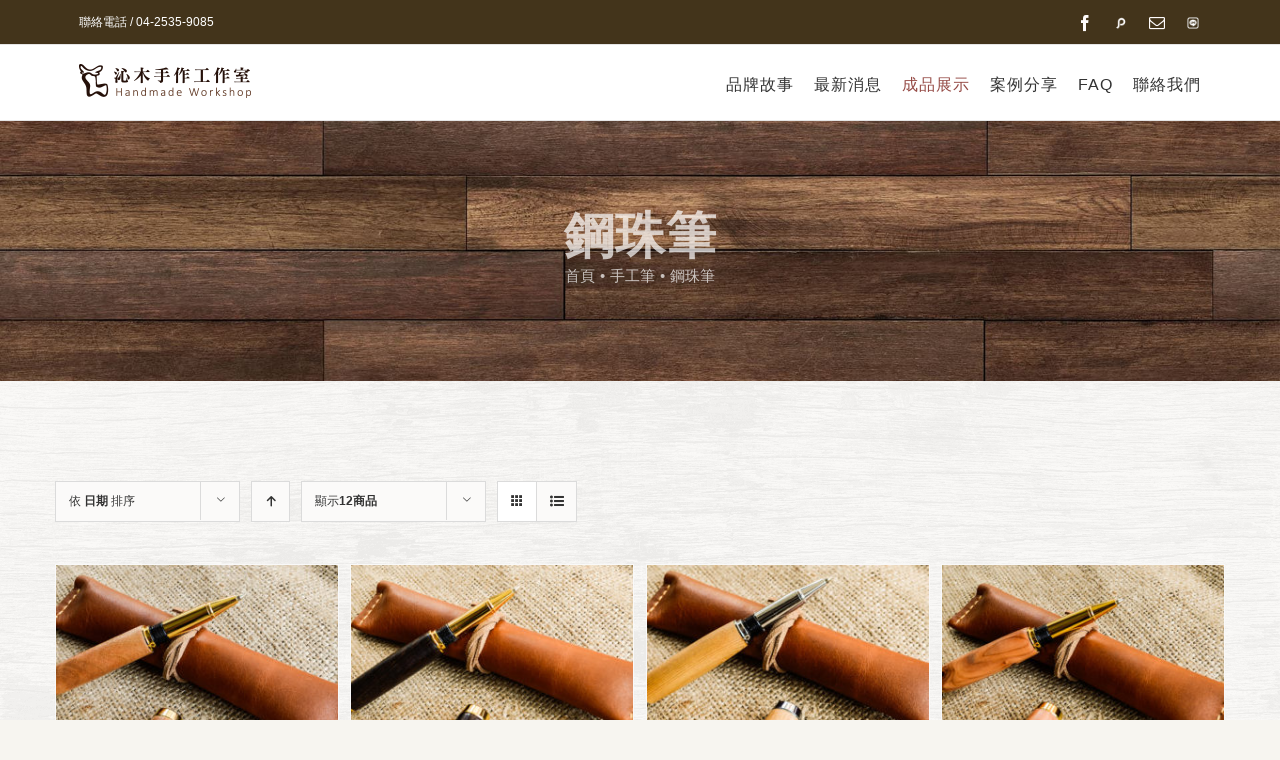

--- FILE ---
content_type: text/html; charset=UTF-8
request_url: https://www.chingwood.com/product-category/c/c2/?product_count=12&product_orderby=date&product_order=desc
body_size: 11791
content:
<!DOCTYPE html>
<html class="" lang="zh-CN" prefix="og: http://ogp.me/ns# fb: http://ogp.me/ns/fb#">
<head>
	<meta http-equiv="X-UA-Compatible" content="IE=edge" />
	<meta http-equiv="Content-Type" content="text/html; charset=utf-8"/>
	<meta name="viewport" content="width=device-width, initial-scale=1" />
	<title>鋼珠筆 | 沁木手作</title>

<!-- All in One SEO Pack 2.6.1 by Michael Torbert of Semper Fi Web Design[308,331] -->
<link rel="canonical" href="https://www.chingwood.com/product-category/c/c2/" />
<!-- /all in one seo pack -->
<link rel='dns-prefetch' href='//s.w.org' />
<link rel="alternate" type="application/rss+xml" title="沁木手作 &raquo; 供稿" href="https://www.chingwood.com/feed/" />
					<link rel="shortcut icon" href="https://www.chingwood.com/wp-content/uploads/2018/03/favicom_16.png" type="image/x-icon" />
		
					<!-- For iPhone -->
			<link rel="apple-touch-icon" href="https://www.chingwood.com/wp-content/uploads/2018/03/favicom_57.png">
		
					<!-- For iPhone Retina display -->
			<link rel="apple-touch-icon" sizes="114x114" href="https://www.chingwood.com/wp-content/uploads/2018/03/favicom_114.png">
		
					<!-- For iPad -->
			<link rel="apple-touch-icon" sizes="72x72" href="https://www.chingwood.com/wp-content/uploads/2018/03/favicom_72.png">
		
					<!-- For iPad Retina display -->
			<link rel="apple-touch-icon" sizes="144x144" href="https://www.chingwood.com/wp-content/uploads/2018/03/favicom_144.png">
				<link rel="alternate" type="application/rss+xml" title="沁木手作 &raquo; 鋼珠筆 分類 RSS" href="https://www.chingwood.com/product-category/c/c2/feed/" />
<style type="text/css">
img.wp-smiley,
img.emoji {
	display: inline !important;
	border: none !important;
	box-shadow: none !important;
	height: 1em !important;
	width: 1em !important;
	margin: 0 .07em !important;
	vertical-align: -0.1em !important;
	background: none !important;
	padding: 0 !important;
}
</style>
<link rel='stylesheet' id='formidable-css'  href='https://www.chingwood.com/wp-content/plugins/formidable/css/formidableforms.css' type='text/css' media='all' />
<link rel='stylesheet' id='layerslider-css'  href='https://www.chingwood.com/wp-content/plugins/LayerSlider/static/layerslider/css/layerslider.css?ver=6.7.6' type='text/css' media='all' />
<link rel='stylesheet' id='contact-form-7-css'  href='https://www.chingwood.com/wp-content/plugins/contact-form-7/includes/css/styles.css?ver=5.0.2' type='text/css' media='all' />
<link rel='stylesheet' id='rs-plugin-settings-css'  href='https://www.chingwood.com/wp-content/plugins/revslider/public/assets/css/settings.css?ver=5.4.7.4' type='text/css' media='all' />
<style id='rs-plugin-settings-inline-css' type='text/css'>
#rs-demo-id {}
</style>
<link rel='stylesheet' id='wonderplugin-carousel-engine-css-css'  href='https://www.chingwood.com/wp-content/plugins/wonderplugin-carousel/engine/wonderplugincarouselengine.css' type='text/css' media='all' />
<style id='woocommerce-inline-inline-css' type='text/css'>
.woocommerce form .form-row .required { visibility: visible; }
</style>
<link rel='stylesheet' id='avada-parent-stylesheet-css'  href='https://www.chingwood.com/wp-content/themes/Avada/style.css?ver=b2cccdd2303aac982efab2840019e66a' type='text/css' media='all' />
<link rel='stylesheet' id='avada-stylesheet-css'  href='https://www.chingwood.com/wp-content/themes/Avada/assets/css/style.min.css?ver=5.5.2' type='text/css' media='all' />
<!--[if lte IE 9]>
<link rel='stylesheet' id='avada-IE-fontawesome-css'  href='https://www.chingwood.com/wp-content/themes/Avada/includes/lib/assets/fonts/fontawesome/font-awesome.min.css?ver=5.5.2' type='text/css' media='all' />
<![endif]-->
<!--[if IE]>
<link rel='stylesheet' id='avada-IE-css'  href='https://www.chingwood.com/wp-content/themes/Avada/assets/css/ie.min.css?ver=5.5.2' type='text/css' media='all' />
<![endif]-->
<link rel='stylesheet' id='fusion-dynamic-css-css'  href='https://www.chingwood.com/wp-content/uploads/fusion-styles/fusion-28-archive.min.css?timestamp=1769036561&#038;ver=b2cccdd2303aac982efab2840019e66a' type='text/css' media='all' />
<script type='text/javascript'>
/* <![CDATA[ */
var LS_Meta = {"v":"6.7.6"};
/* ]]> */
</script>
<script type='text/javascript' src='https://www.chingwood.com/wp-content/plugins/LayerSlider/static/layerslider/js/greensock.js?ver=1.19.0'></script>
<script type='text/javascript' src='https://www.chingwood.com/wp-includes/js/jquery/jquery.js?ver=1.12.4'></script>
<script type='text/javascript' src='https://www.chingwood.com/wp-includes/js/jquery/jquery-migrate.min.js?ver=1.4.1'></script>
<script type='text/javascript' src='https://www.chingwood.com/wp-content/plugins/LayerSlider/static/layerslider/js/layerslider.kreaturamedia.jquery.js?ver=6.7.6'></script>
<script type='text/javascript' src='https://www.chingwood.com/wp-content/plugins/LayerSlider/static/layerslider/js/layerslider.transitions.js?ver=6.7.6'></script>
<script type='text/javascript' src='https://www.chingwood.com/wp-content/plugins/revslider/public/assets/js/jquery.themepunch.tools.min.js?ver=5.4.7.4'></script>
<script type='text/javascript' src='https://www.chingwood.com/wp-content/plugins/revslider/public/assets/js/jquery.themepunch.revolution.min.js?ver=5.4.7.4'></script>
<script type='text/javascript' src='https://www.chingwood.com/wp-content/plugins/wonderplugin-carousel/engine/wonderplugincarouselskins.js?ver=12.3C'></script>
<script type='text/javascript' src='https://www.chingwood.com/wp-content/plugins/wonderplugin-carousel/engine/wonderplugincarousel.js?ver=12.3C'></script>
<meta name="generator" content="Powered by LayerSlider 6.7.6 - Multi-Purpose, Responsive, Parallax, Mobile-Friendly Slider Plugin for WordPress." />
<!-- LayerSlider updates and docs at: https://layerslider.kreaturamedia.com -->
<link rel='https://api.w.org/' href='https://www.chingwood.com/wp-json/' />
<link rel="EditURI" type="application/rsd+xml" title="RSD" href="https://www.chingwood.com/xmlrpc.php?rsd" />
<link rel="wlwmanifest" type="application/wlwmanifest+xml" href="https://www.chingwood.com/wp-includes/wlwmanifest.xml" /> 

<script type="text/javascript">
(function(url){
	if(/(?:Chrome\/26\.0\.1410\.63 Safari\/537\.31|WordfenceTestMonBot)/.test(navigator.userAgent)){ return; }
	var addEvent = function(evt, handler) {
		if (window.addEventListener) {
			document.addEventListener(evt, handler, false);
		} else if (window.attachEvent) {
			document.attachEvent('on' + evt, handler);
		}
	};
	var removeEvent = function(evt, handler) {
		if (window.removeEventListener) {
			document.removeEventListener(evt, handler, false);
		} else if (window.detachEvent) {
			document.detachEvent('on' + evt, handler);
		}
	};
	var evts = 'contextmenu dblclick drag dragend dragenter dragleave dragover dragstart drop keydown keypress keyup mousedown mousemove mouseout mouseover mouseup mousewheel scroll'.split(' ');
	var logHuman = function() {
		if (window.wfLogHumanRan) { return; }
		window.wfLogHumanRan = true;
		var wfscr = document.createElement('script');
		wfscr.type = 'text/javascript';
		wfscr.async = true;
		wfscr.src = url + '&r=' + Math.random();
		(document.getElementsByTagName('head')[0]||document.getElementsByTagName('body')[0]).appendChild(wfscr);
		for (var i = 0; i < evts.length; i++) {
			removeEvent(evts[i], logHuman);
		}
	};
	for (var i = 0; i < evts.length; i++) {
		addEvent(evts[i], logHuman);
	}
})('//www.chingwood.com/?wordfence_lh=1&hid=F24C3DF7313824F1FE68F84B210FE6D3');
</script>	<noscript><style>.woocommerce-product-gallery{ opacity: 1 !important; }</style></noscript>
			<style type="text/css">.recentcomments a{display:inline !important;padding:0 !important;margin:0 !important;}</style>
		<meta name="generator" content="Powered by Slider Revolution 5.4.7.4 - responsive, Mobile-Friendly Slider Plugin for WordPress with comfortable drag and drop interface." />
		<script type="text/javascript">function setREVStartSize(e){									
						try{ e.c=jQuery(e.c);var i=jQuery(window).width(),t=9999,r=0,n=0,l=0,f=0,s=0,h=0;
							if(e.responsiveLevels&&(jQuery.each(e.responsiveLevels,function(e,f){f>i&&(t=r=f,l=e),i>f&&f>r&&(r=f,n=e)}),t>r&&(l=n)),f=e.gridheight[l]||e.gridheight[0]||e.gridheight,s=e.gridwidth[l]||e.gridwidth[0]||e.gridwidth,h=i/s,h=h>1?1:h,f=Math.round(h*f),"fullscreen"==e.sliderLayout){var u=(e.c.width(),jQuery(window).height());if(void 0!=e.fullScreenOffsetContainer){var c=e.fullScreenOffsetContainer.split(",");if (c) jQuery.each(c,function(e,i){u=jQuery(i).length>0?u-jQuery(i).outerHeight(!0):u}),e.fullScreenOffset.split("%").length>1&&void 0!=e.fullScreenOffset&&e.fullScreenOffset.length>0?u-=jQuery(window).height()*parseInt(e.fullScreenOffset,0)/100:void 0!=e.fullScreenOffset&&e.fullScreenOffset.length>0&&(u-=parseInt(e.fullScreenOffset,0))}f=u}else void 0!=e.minHeight&&f<e.minHeight&&(f=e.minHeight);e.c.closest(".rev_slider_wrapper").css({height:f})					
						}catch(d){console.log("Failure at Presize of Slider:"+d)}						
					};</script>

		
	<script type="text/javascript">
		var doc = document.documentElement;
		doc.setAttribute('data-useragent', navigator.userAgent);
	</script>

	<!-- Global site tag (gtag.js) - Google Analytics -->
<script async src="https://www.googletagmanager.com/gtag/js?id=UA-68481475-6"></script>
<script>
  window.dataLayer = window.dataLayer || [];
  function gtag(){dataLayer.push(arguments);}
  gtag('js', new Date());

  gtag('config', 'UA-68481475-6');
</script>	<!-- Google Tag Manager -->
<script>(function(w,d,s,l,i){w[l]=w[l]||[];w[l].push({'gtm.start':
new Date().getTime(),event:'gtm.js'});var f=d.getElementsByTagName(s)[0],
j=d.createElement(s),dl=l!='dataLayer'?'&l='+l:'';j.async=true;j.src=
'https://www.googletagmanager.com/gtm.js?id='+i+dl;f.parentNode.insertBefore(j,f);
})(window,document,'script','dataLayer','GTM-PLHDCKW');</script>
<!-- End Google Tag Manager -->
</head>

<body class="archive tax-product_cat term-c2 term-28 woocommerce woocommerce-page woocommerce-no-js fusion-image-hovers fusion-body ltr fusion-sticky-header no-tablet-sticky-header no-mobile-sticky-header no-mobile-slidingbar no-mobile-totop mobile-logo-pos-left layout-wide-mode fusion-top-header menu-text-align-center fusion-woo-product-design-classic fusion-woocommerce-equal-heights mobile-menu-design-modern fusion-show-pagination-text fusion-header-layout-v3 avada-responsive avada-footer-fx-none fusion-search-form-classic fusion-avatar-square">
	<!-- Messenger 洽談外掛程式 Code -->
    <div id="fb-root"></div>

    <!-- Your 洽談外掛程式 code -->
    <div id="fb-customer-chat" class="fb-customerchat">
    </div>

    <script>
      var chatbox = document.getElementById('fb-customer-chat');
      chatbox.setAttribute("page_id", "185793944926638");
      chatbox.setAttribute("attribution", "biz_inbox");

      window.fbAsyncInit = function() {
        FB.init({
          xfbml            : true,
          version          : 'v11.0'
        });
      };

      (function(d, s, id) {
        var js, fjs = d.getElementsByTagName(s)[0];
        if (d.getElementById(id)) return;
        js = d.createElement(s); js.id = id;
        js.src = 'https://connect.facebook.net/zh_TW/sdk/xfbml.customerchat.js';
        fjs.parentNode.insertBefore(js, fjs);
      }(document, 'script', 'facebook-jssdk'));
    </script>
	<!-- Google Tag Manager (noscript) -->
<noscript><iframe src="https://www.googletagmanager.com/ns.html?id=GTM-PLHDCKW"
height="0" width="0" style="display:none;visibility:hidden"></iframe></noscript>
<!-- End Google Tag Manager (noscript) -->
	<a class="skip-link screen-reader-text" href="#content">跳至內容</a>
				<div id="wrapper" class="">
		<div id="home" style="position:relative;top:-1px;"></div>
		
			<header class="fusion-header-wrapper">
				<div class="fusion-header-v3 fusion-logo-left fusion-sticky-menu- fusion-sticky-logo- fusion-mobile-logo-1  fusion-mobile-menu-design-modern">
					
<div class="fusion-secondary-header">
	<div class="fusion-row">
					<div class="fusion-alignleft">
				<div class="fusion-contact-info">聯絡電話 / 04-2535-9085</div>			</div>
							<div class="fusion-alignright">
				<div class="fusion-social-links-header"><div class="fusion-social-networks"><div class="fusion-social-networks-wrapper"><a  class="fusion-social-network-icon fusion-tooltip fusion-facebook fusion-icon-facebook" style="color:#fffcfc;" href="https://www.facebook.com/chingwoodmaker/" target="_blank" data-placement="bottom" data-title="Facebook" data-toggle="tooltip" title="Facebook"><span class="screen-reader-text">Facebook</span></a><a  class="custom fusion-social-network-icon fusion-tooltip fusion-custom fusion-icon-custom" style="color:#fffcfc;position:relative;" href="https://www.pinkoi.com/store/chingwoodmaker" target="_blank" rel="noopener noreferrer" data-placement="bottom" data-title="Pinkoi" data-toggle="tooltip" title="Pinkoi"><span class="screen-reader-text">Pinkoi</span><img src="https://www.chingwood.com/wp-content/uploads/2021/07/8ea8fhnk_400x400.png.png" style="width:auto;max-height:16px;" alt="Pinkoi" /></a><a  class="fusion-social-network-icon fusion-tooltip fusion-mail fusion-icon-mail" style="color:#fffcfc;" href="mailto:ch&#105;n&#103;&#119;o&#111;&#100;&#109;&#097;&#107;&#101;r&#064;&#103;&#109;a&#105;&#108;.co&#109;" target="_self" rel="noopener noreferrer" data-placement="bottom" data-title="Email" data-toggle="tooltip" title="Email"><span class="screen-reader-text">Email</span></a><a  class="custom fusion-social-network-icon fusion-tooltip fusion-custom fusion-icon-custom" style="color:#fffcfc;position:relative;" href="https://lin.ee/7r5rdP9" target="_blank" rel="noopener noreferrer" data-placement="bottom" data-title="Line" data-toggle="tooltip" title="Line"><span class="screen-reader-text">Line</span><img src="https://www.chingwood.com/wp-content/uploads/2021/07/line-logo-messenger-png-2109.png-1.png" style="width:auto;max-height:16px;" alt="Line" /></a></div></div></div>			</div>
			</div>
</div>
<div class="fusion-header-sticky-height"></div>
<div class="fusion-header">
	<div class="fusion-row">
					<div class="fusion-logo" data-margin-top="0px" data-margin-bottom="0px" data-margin-left="0" data-margin-right="30px">
			<a class="fusion-logo-link"  href="https://www.chingwood.com/" >

						<!-- standard logo -->
			<img src="https://www.chingwood.com/wp-content/uploads/2018/08/logo_s_pc@1x-5.png" srcset="https://www.chingwood.com/wp-content/uploads/2018/08/logo_s_pc@1x-5.png 1x, https://www.chingwood.com/wp-content/uploads/2018/08/logo_s_pc@2x-5.png 2x" width="173" height="43" style="max-height:43px;height:auto;" alt="沁木手作 Logo" retina_logo_url="https://www.chingwood.com/wp-content/uploads/2018/08/logo_s_pc@2x-5.png" class="fusion-standard-logo" />

							<!-- mobile logo -->
				<img src="https://www.chingwood.com/wp-content/uploads/2018/08/logo_s_pc@1x-6.png" srcset="https://www.chingwood.com/wp-content/uploads/2018/08/logo_s_pc@1x-6.png 1x, https://www.chingwood.com/wp-content/uploads/2018/08/logo_moblie@2x-6.png 2x" width="173" height="34" style="max-height:34px;height:auto;" alt="沁木手作 Logo" retina_logo_url="https://www.chingwood.com/wp-content/uploads/2018/08/logo_moblie@2x-6.png" class="fusion-mobile-logo" />
			
					</a>
		</div>		<nav class="fusion-main-menu" aria-label="Main Menu"><ul role="menubar" id="menu-promote-main-menu" class="fusion-menu"><li role="menuitem"  id="menu-item-976"  class="menu-item menu-item-type-custom menu-item-object-custom menu-item-976"  ><a  href="/#about-us" class="fusion-bar-highlight"><span class="menu-text">品牌故事</span></a></li><li role="menuitem"  id="menu-item-307"  class="menu-item menu-item-type-post_type menu-item-object-page menu-item-has-children menu-item-307 fusion-dropdown-menu"  ><a  href="https://www.chingwood.com/news/" class="fusion-bar-highlight"><span class="menu-text">最新消息</span></a><ul role="menu" class="sub-menu"><li role="menuitem"  id="menu-item-475"  class="menu-item menu-item-type-taxonomy menu-item-object-category menu-item-475 fusion-dropdown-submenu"  ><a  href="https://www.chingwood.com/category/news/" class="fusion-bar-highlight"><span>最新公告</span></a></li><li role="menuitem"  id="menu-item-474"  class="menu-item menu-item-type-taxonomy menu-item-object-category menu-item-474 fusion-dropdown-submenu"  ><a  href="https://www.chingwood.com/category/events/" class="fusion-bar-highlight"><span>活動資訊</span></a></li><li role="menuitem"  id="menu-item-473"  class="menu-item menu-item-type-taxonomy menu-item-object-category menu-item-473 fusion-dropdown-submenu"  ><a  href="https://www.chingwood.com/category/lesson/" class="fusion-bar-highlight"><span>最新課程</span></a></li><li role="menuitem"  id="menu-item-992"  class="menu-item menu-item-type-taxonomy menu-item-object-category menu-item-992 fusion-dropdown-submenu"  ><a  href="https://www.chingwood.com/category/%e5%aa%92%e9%ab%94%e6%b6%88%e6%81%af/" class="fusion-bar-highlight"><span>媒體消息</span></a></li></ul></li><li role="menuitem"  id="menu-item-429"  class="menu-item menu-item-type-post_type menu-item-object-page current-menu-ancestor current_page_ancestor menu-item-has-children menu-item-429 fusion-dropdown-menu"  ><a  href="https://www.chingwood.com/products/" class="fusion-bar-highlight"><span class="menu-text">成品展示</span></a><ul role="menu" class="sub-menu"><li role="menuitem"  id="menu-item-477"  class="menu-item menu-item-type-taxonomy menu-item-object-product_cat menu-item-has-children menu-item-477 fusion-dropdown-submenu"  ><a  href="https://www.chingwood.com/product-category/a/" class="fusion-bar-highlight"><span>客製化傢俱</span></a><ul role="menu" class="sub-menu"><li role="menuitem"  id="menu-item-864"  class="menu-item menu-item-type-taxonomy menu-item-object-product_cat menu-item-864"  ><a  href="https://www.chingwood.com/product-category/a/a3/" class="fusion-bar-highlight"><span>居家用品</span></a></li><li role="menuitem"  id="menu-item-480"  class="menu-item menu-item-type-taxonomy menu-item-object-product_cat menu-item-480"  ><a  href="https://www.chingwood.com/product-category/a/a1/" class="fusion-bar-highlight"><span>桌子</span></a></li><li role="menuitem"  id="menu-item-481"  class="menu-item menu-item-type-taxonomy menu-item-object-product_cat menu-item-481"  ><a  href="https://www.chingwood.com/product-category/a/a2/" class="fusion-bar-highlight"><span>椅子</span></a></li></ul></li><li role="menuitem"  id="menu-item-478"  class="menu-item menu-item-type-taxonomy menu-item-object-product_cat menu-item-478 fusion-dropdown-submenu"  ><a  href="https://www.chingwood.com/product-category/b/" class="fusion-bar-highlight"><span>客製化商品</span></a></li><li role="menuitem"  id="menu-item-479"  class="menu-item menu-item-type-taxonomy menu-item-object-product_cat current-product_cat-ancestor current-menu-ancestor current-menu-parent current-product_cat-parent menu-item-has-children menu-item-479 fusion-dropdown-submenu"  ><a  href="https://www.chingwood.com/product-category/c/" class="fusion-bar-highlight"><span>手工筆</span></a><ul role="menu" class="sub-menu"><li role="menuitem"  id="menu-item-484"  class="menu-item menu-item-type-taxonomy menu-item-object-product_cat menu-item-484"  ><a  href="https://www.chingwood.com/product-category/c/c1/" class="fusion-bar-highlight"><span>鋼筆</span></a></li><li role="menuitem"  id="menu-item-483"  class="menu-item menu-item-type-taxonomy menu-item-object-product_cat current-menu-item menu-item-483"  ><a  href="https://www.chingwood.com/product-category/c/c2/" class="fusion-bar-highlight"><span>鋼珠筆</span></a></li><li role="menuitem"  id="menu-item-482"  class="menu-item menu-item-type-taxonomy menu-item-object-product_cat menu-item-482"  ><a  href="https://www.chingwood.com/product-category/c/c3/" class="fusion-bar-highlight"><span>原子筆</span></a></li></ul></li><li role="menuitem"  id="menu-item-1024"  class="menu-item menu-item-type-taxonomy menu-item-object-product_cat menu-item-1024 fusion-dropdown-submenu"  ><a  href="https://www.chingwood.com/product-category/creative-industries/" class="fusion-bar-highlight"><span>文創商品</span></a></li></ul></li><li role="menuitem"  id="menu-item-138"  class="menu-item menu-item-type-post_type menu-item-object-page menu-item-138"  ><a  href="https://www.chingwood.com/casestudies/" class="fusion-bar-highlight"><span class="menu-text">案例分享</span></a></li><li role="menuitem"  id="menu-item-1263"  class="menu-item menu-item-type-post_type menu-item-object-page menu-item-1263"  ><a  href="https://www.chingwood.com/faq/" class="fusion-bar-highlight"><span class="menu-text">FAQ</span></a></li><li role="menuitem"  id="menu-item-229"  class="menu-item menu-item-type-post_type menu-item-object-page menu-item-229"  ><a  href="https://www.chingwood.com/contact/" class="fusion-bar-highlight"><span class="menu-text">聯絡我們</span></a></li></ul></nav>		<div class="fusion-mobile-menu-icons">
							<a href="#" class="fusion-icon fusion-icon-bars" aria-label="移動功能表之間切換"></a>
		
		
		
			</div>

<nav class="fusion-mobile-nav-holder fusion-mobile-menu-text-align-left"></nav>

			</div>
</div>
				</div>
				<div class="fusion-clearfix"></div>
			</header>
					
		
		<div id="sliders-container">
					</div>
				
		
					<div class="fusion-page-title-bar fusion-page-title-bar-breadcrumbs fusion-page-title-bar-center">
	<div class="fusion-page-title-row">
		<div class="fusion-page-title-wrapper">
			<div class="fusion-page-title-captions">

																			<h1 class="entry-title">鋼珠筆</h1>

									
															<div class="fusion-page-title-secondary">
							<div class="fusion-breadcrumbs"><span itemscope itemtype="http://data-vocabulary.org/Breadcrumb"><a itemprop="url" href="https://www.chingwood.com"><span itemprop="title">首頁</span></a></span><span class="fusion-breadcrumb-sep">•</span><span itemscope itemtype="http://data-vocabulary.org/Breadcrumb"><a itemprop="url" href="https://www.chingwood.com/product-category/c/"><span itemprop="title">手工筆</span></a></span><span class="fusion-breadcrumb-sep">•</span><span class="breadcrumb-leaf">鋼珠筆</span></div>						</div>
									
			</div>

			
		</div>
	</div>
</div>
		
		
						<main id="main" role="main" class="clearfix " style="">
			<div class="fusion-row" style="">
		<div class="woocommerce-container">
			<section id="content"class="full-width" style="width: 100%;">
		<header class="woocommerce-products-header">
	
	</header>

<div class="catalog-ordering clearfix">
			<div class="orderby-order-container">
			<ul class="orderby order-dropdown">
				<li>
					<span class="current-li">
						<span class="current-li-content">
														<a aria-haspopup="true">依 <strong>日期</strong> 排序</a>
						</span>
					</span>
					<ul>
						<li class="">
														<a href="?product_count=12&product_orderby=default&product_order=desc">依 <strong>預設排序</strong> 排序</a>
						</li>
						<li class="">
														<a href="?product_count=12&product_orderby=name&product_order=desc">依 <strong>名稱</strong> 排序</a>
						</li>
						<li class="">
														<a href="?product_count=12&product_orderby=price&product_order=desc">依 <strong>價格</strong> 排序</a>
						</li>
						<li class="current">
														<a href="?product_count=12&product_orderby=date&product_order=desc">依 <strong>日期</strong> 排序</a>
						</li>
						<li class="">
														<a href="?product_count=12&product_orderby=popularity&product_order=desc">依 <strong>熱門度</strong> 排序</a>
						</li>
													<li class="">
																<a href="?product_count=12&product_orderby=rating&product_order=desc">依 <strong>評分</strong> 排序</a>
							</li>
											</ul>
				</li>
			</ul>

			<ul class="order">
															<li class="desc"><a aria-label="升序排列" aria-haspopup="true" href="?product_count=12&product_orderby=date&product_order=asc"><i class="fusion-icon-arrow-down2 icomoon-up"></i></a></li>
												</ul>
		</div>

		<ul class="sort-count order-dropdown">
			<li>
								<span class="current-li"><a aria-haspopup="true">顯示<strong>12商品</strong></a></span>
				<ul>
					<li class="current">
												<a href="?product_count=12&product_orderby=date&product_order=desc&paged=1">顯示<strong>12商品</strong></a>
					</li>
					<li class="">
												<a href="?product_count=24&product_orderby=date&product_order=desc&paged=1">顯示<strong>24商品</strong></a>
					</li>
					<li class="">
												<a href="?product_count=36&product_orderby=date&product_order=desc&paged=1">顯示<strong>36商品</strong></a>
					</li>
				</ul>
			</li>
		</ul>
	
											<ul class="fusion-grid-list-view">
			<li class="fusion-grid-view-li active-view">
				<a class="fusion-grid-view" aria-label="作爲網格檢視" aria-haspopup="true" href="?product_count=12&product_orderby=date&product_order=desc&product_view=grid"><i class="fusion-icon-grid icomoon-grid"></i></a>
			</li>
			<li class="fusion-list-view-li">
				<a class="fusion-list-view" aria-haspopup="true" aria-label="以列表視圖" href="?product_count=12&product_orderby=date&product_order=desc&product_view=list"><i class="fusion-icon-list icomoon-list"></i></a>
			</li>
		</ul>
	</div>
<ul class="products clearfix products-4">
<li class="post-639 product type-product status-publish has-post-thumbnail product_cat-c product_cat-c2 product_tag-36 product_tag-43 product_tag-48 product_tag-35 product_tag-42 product-grid-view first instock shipping-taxable product-type-simple">
	<a href="https://www.chingwood.com/product/cherryballpen/" class="product-images" aria-label="櫻桃木手工鋼珠筆">

<div class="crossfade-images">
	<img width="300" height="300" src="https://www.chingwood.com/wp-content/uploads/2018/05/DSC0256-300x300.jpg" class="hover-image" alt="" srcset="https://www.chingwood.com/wp-content/uploads/2018/05/DSC0256-66x66.jpg 66w, https://www.chingwood.com/wp-content/uploads/2018/05/DSC0256-100x100.jpg 100w, https://www.chingwood.com/wp-content/uploads/2018/05/DSC0256-150x150.jpg 150w, https://www.chingwood.com/wp-content/uploads/2018/05/DSC0256-300x300.jpg 300w" sizes="(max-width: 300px) 100vw, 300px" />	<img width="300" height="300" src="https://www.chingwood.com/wp-content/uploads/2018/05/DSC0271-300x300.jpg" class="attachment-shop_catalog size-shop_catalog wp-post-image" alt="" srcset="https://www.chingwood.com/wp-content/uploads/2018/05/DSC0271-66x66.jpg 66w, https://www.chingwood.com/wp-content/uploads/2018/05/DSC0271-100x100.jpg 100w, https://www.chingwood.com/wp-content/uploads/2018/05/DSC0271-150x150.jpg 150w, https://www.chingwood.com/wp-content/uploads/2018/05/DSC0271-300x300.jpg 300w" sizes="(max-width: 300px) 100vw, 300px" />			<div class="cart-loading"><i class="fusion-icon-spinner"></i></div>
	</div>
</a>
<div class="product-details">
	<div class="product-details-container">
<h3 class="product-title">
	<a href="https://www.chingwood.com/product/cherryballpen/">
		櫻桃木手工鋼珠筆	</a>
</h3>
<div class="fusion-price-rating">

		</div>
	</div>
</div>

	<div class="product-buttons">
		<div class="fusion-content-sep sep-none"></div>
		<div class="product-buttons-container clearfix">
<a href="https://www.chingwood.com/product/cherryballpen/" class="show_details_button" style="float:none;max-width:none;text-align:center;">
	詳細資訊</a>
	</div>
</div>
</li>
<li class="post-630 product type-product status-publish has-post-thumbnail product_cat-c product_cat-c2 product_tag-36 product_tag-43 product_tag-35 product_tag-42 product_tag-47 product-grid-view instock shipping-taxable product-type-simple">
	<a href="https://www.chingwood.com/product/blackwoodballpen/" class="product-images" aria-label="雞翅木手工鋼珠筆">

<div class="crossfade-images">
	<img width="300" height="300" src="https://www.chingwood.com/wp-content/uploads/2018/05/DSC0262-300x300.jpg" class="hover-image" alt="" srcset="https://www.chingwood.com/wp-content/uploads/2018/05/DSC0262-66x66.jpg 66w, https://www.chingwood.com/wp-content/uploads/2018/05/DSC0262-100x100.jpg 100w, https://www.chingwood.com/wp-content/uploads/2018/05/DSC0262-150x150.jpg 150w, https://www.chingwood.com/wp-content/uploads/2018/05/DSC0262-300x300.jpg 300w" sizes="(max-width: 300px) 100vw, 300px" />	<img width="300" height="300" src="https://www.chingwood.com/wp-content/uploads/2018/05/DSC0277-300x300.jpg" class="attachment-shop_catalog size-shop_catalog wp-post-image" alt="" srcset="https://www.chingwood.com/wp-content/uploads/2018/05/DSC0277-66x66.jpg 66w, https://www.chingwood.com/wp-content/uploads/2018/05/DSC0277-100x100.jpg 100w, https://www.chingwood.com/wp-content/uploads/2018/05/DSC0277-150x150.jpg 150w, https://www.chingwood.com/wp-content/uploads/2018/05/DSC0277-300x300.jpg 300w" sizes="(max-width: 300px) 100vw, 300px" />			<div class="cart-loading"><i class="fusion-icon-spinner"></i></div>
	</div>
</a>
<div class="product-details">
	<div class="product-details-container">
<h3 class="product-title">
	<a href="https://www.chingwood.com/product/blackwoodballpen/">
		雞翅木手工鋼珠筆	</a>
</h3>
<div class="fusion-price-rating">

		</div>
	</div>
</div>

	<div class="product-buttons">
		<div class="fusion-content-sep sep-none"></div>
		<div class="product-buttons-container clearfix">
<a href="https://www.chingwood.com/product/blackwoodballpen/" class="show_details_button" style="float:none;max-width:none;text-align:center;">
	詳細資訊</a>
	</div>
</div>
</li>
<li class="post-623 product type-product status-publish has-post-thumbnail product_cat-c product_cat-c2 product_tag-36 product_tag-43 product_tag-38 product_tag-35 product_tag-42 product-grid-view instock shipping-taxable product-type-simple">
	<a href="https://www.chingwood.com/product/hinokiballpen/" class="product-images" aria-label="檜木手工鋼珠筆">

<div class="crossfade-images">
	<img width="300" height="300" src="https://www.chingwood.com/wp-content/uploads/2018/05/DSC0285-300x300.jpg" class="hover-image" alt="" srcset="https://www.chingwood.com/wp-content/uploads/2018/05/DSC0285-66x66.jpg 66w, https://www.chingwood.com/wp-content/uploads/2018/05/DSC0285-100x100.jpg 100w, https://www.chingwood.com/wp-content/uploads/2018/05/DSC0285-150x150.jpg 150w, https://www.chingwood.com/wp-content/uploads/2018/05/DSC0285-300x300.jpg 300w" sizes="(max-width: 300px) 100vw, 300px" />	<img width="300" height="300" src="https://www.chingwood.com/wp-content/uploads/2018/05/DSC0267-300x300.jpg" class="attachment-shop_catalog size-shop_catalog wp-post-image" alt="" srcset="https://www.chingwood.com/wp-content/uploads/2018/05/DSC0267-66x66.jpg 66w, https://www.chingwood.com/wp-content/uploads/2018/05/DSC0267-100x100.jpg 100w, https://www.chingwood.com/wp-content/uploads/2018/05/DSC0267-150x150.jpg 150w, https://www.chingwood.com/wp-content/uploads/2018/05/DSC0267-300x300.jpg 300w" sizes="(max-width: 300px) 100vw, 300px" />			<div class="cart-loading"><i class="fusion-icon-spinner"></i></div>
	</div>
</a>
<div class="product-details">
	<div class="product-details-container">
<h3 class="product-title">
	<a href="https://www.chingwood.com/product/hinokiballpen/">
		檜木手工鋼珠筆	</a>
</h3>
<div class="fusion-price-rating">

		</div>
	</div>
</div>

	<div class="product-buttons">
		<div class="fusion-content-sep sep-none"></div>
		<div class="product-buttons-container clearfix">
<a href="https://www.chingwood.com/product/hinokiballpen/" class="show_details_button" style="float:none;max-width:none;text-align:center;">
	詳細資訊</a>
	</div>
</div>
</li>
<li class="post-614 product type-product status-publish has-post-thumbnail product_cat-c product_cat-c2 product_tag-36 product_tag-43 product_tag-35 product_tag-42 product_tag-46 product-grid-view last instock shipping-taxable product-type-simple">
	<a href="https://www.chingwood.com/product/longbaiballpen/" class="product-images" aria-label="龍柏手工鋼珠筆">

<div class="crossfade-images">
	<img width="300" height="300" src="https://www.chingwood.com/wp-content/uploads/2018/05/DSC0485-300x300.jpg" class="hover-image" alt="" srcset="https://www.chingwood.com/wp-content/uploads/2018/05/DSC0485-66x66.jpg 66w, https://www.chingwood.com/wp-content/uploads/2018/05/DSC0485-100x100.jpg 100w, https://www.chingwood.com/wp-content/uploads/2018/05/DSC0485-150x150.jpg 150w, https://www.chingwood.com/wp-content/uploads/2018/05/DSC0485-300x300.jpg 300w" sizes="(max-width: 300px) 100vw, 300px" />	<img width="300" height="300" src="https://www.chingwood.com/wp-content/uploads/2018/05/DSC0273-300x300.jpg" class="attachment-shop_catalog size-shop_catalog wp-post-image" alt="" srcset="https://www.chingwood.com/wp-content/uploads/2018/05/DSC0273-66x66.jpg 66w, https://www.chingwood.com/wp-content/uploads/2018/05/DSC0273-100x100.jpg 100w, https://www.chingwood.com/wp-content/uploads/2018/05/DSC0273-150x150.jpg 150w, https://www.chingwood.com/wp-content/uploads/2018/05/DSC0273-300x300.jpg 300w" sizes="(max-width: 300px) 100vw, 300px" />			<div class="cart-loading"><i class="fusion-icon-spinner"></i></div>
	</div>
</a>
<div class="product-details">
	<div class="product-details-container">
<h3 class="product-title">
	<a href="https://www.chingwood.com/product/longbaiballpen/">
		龍柏手工鋼珠筆	</a>
</h3>
<div class="fusion-price-rating">

		</div>
	</div>
</div>

	<div class="product-buttons">
		<div class="fusion-content-sep sep-none"></div>
		<div class="product-buttons-container clearfix">
<a href="https://www.chingwood.com/product/longbaiballpen/" class="show_details_button" style="float:none;max-width:none;text-align:center;">
	詳細資訊</a>
	</div>
</div>
</li>
<li class="post-606 product type-product status-publish has-post-thumbnail product_cat-c product_cat-c2 product_tag-36 product_tag-43 product_tag-35 product_tag-45 product_tag-42 product-grid-view first instock shipping-taxable product-type-simple">
	<a href="https://www.chingwood.com/product/greenballpen/" class="product-images" aria-label="綠檀手工鋼珠筆">

<div class="crossfade-images">
	<img width="300" height="300" src="https://www.chingwood.com/wp-content/uploads/2018/05/DSC0283-300x300.jpg" class="hover-image" alt="" srcset="https://www.chingwood.com/wp-content/uploads/2018/05/DSC0283-66x66.jpg 66w, https://www.chingwood.com/wp-content/uploads/2018/05/DSC0283-100x100.jpg 100w, https://www.chingwood.com/wp-content/uploads/2018/05/DSC0283-150x150.jpg 150w, https://www.chingwood.com/wp-content/uploads/2018/05/DSC0283-300x300.jpg 300w" sizes="(max-width: 300px) 100vw, 300px" />	<img width="300" height="300" src="https://www.chingwood.com/wp-content/uploads/2018/05/DSC0265-300x300.jpg" class="attachment-shop_catalog size-shop_catalog wp-post-image" alt="" srcset="https://www.chingwood.com/wp-content/uploads/2018/05/DSC0265-66x66.jpg 66w, https://www.chingwood.com/wp-content/uploads/2018/05/DSC0265-100x100.jpg 100w, https://www.chingwood.com/wp-content/uploads/2018/05/DSC0265-150x150.jpg 150w, https://www.chingwood.com/wp-content/uploads/2018/05/DSC0265-300x300.jpg 300w" sizes="(max-width: 300px) 100vw, 300px" />			<div class="cart-loading"><i class="fusion-icon-spinner"></i></div>
	</div>
</a>
<div class="product-details">
	<div class="product-details-container">
<h3 class="product-title">
	<a href="https://www.chingwood.com/product/greenballpen/">
		綠檀手工鋼珠筆	</a>
</h3>
<div class="fusion-price-rating">

		</div>
	</div>
</div>

	<div class="product-buttons">
		<div class="fusion-content-sep sep-none"></div>
		<div class="product-buttons-container clearfix">
<a href="https://www.chingwood.com/product/greenballpen/" class="show_details_button" style="float:none;max-width:none;text-align:center;">
	詳細資訊</a>
	</div>
</div>
</li>
<li class="post-600 product type-product status-publish has-post-thumbnail product_cat-c product_cat-c2 product_tag-36 product_tag-43 product_tag-35 product_tag-44 product_tag-42 product-grid-view instock shipping-taxable product-type-simple">
	<a href="https://www.chingwood.com/product/purpleballpen/" class="product-images" aria-label="紫心木手工鋼珠筆">

<div class="crossfade-images">
	<img width="300" height="300" src="https://www.chingwood.com/wp-content/uploads/2018/05/DSC0268-300x300.jpg" class="hover-image" alt="" srcset="https://www.chingwood.com/wp-content/uploads/2018/05/DSC0268-66x66.jpg 66w, https://www.chingwood.com/wp-content/uploads/2018/05/DSC0268-100x100.jpg 100w, https://www.chingwood.com/wp-content/uploads/2018/05/DSC0268-150x150.jpg 150w, https://www.chingwood.com/wp-content/uploads/2018/05/DSC0268-300x300.jpg 300w" sizes="(max-width: 300px) 100vw, 300px" />	<img width="300" height="300" src="https://www.chingwood.com/wp-content/uploads/2018/05/DSC0269-300x300.jpg" class="attachment-shop_catalog size-shop_catalog wp-post-image" alt="" srcset="https://www.chingwood.com/wp-content/uploads/2018/05/DSC0269-66x66.jpg 66w, https://www.chingwood.com/wp-content/uploads/2018/05/DSC0269-100x100.jpg 100w, https://www.chingwood.com/wp-content/uploads/2018/05/DSC0269-150x150.jpg 150w, https://www.chingwood.com/wp-content/uploads/2018/05/DSC0269-300x300.jpg 300w" sizes="(max-width: 300px) 100vw, 300px" />			<div class="cart-loading"><i class="fusion-icon-spinner"></i></div>
	</div>
</a>
<div class="product-details">
	<div class="product-details-container">
<h3 class="product-title">
	<a href="https://www.chingwood.com/product/purpleballpen/">
		紫心木手工鋼珠筆	</a>
</h3>
<div class="fusion-price-rating">

		</div>
	</div>
</div>

	<div class="product-buttons">
		<div class="fusion-content-sep sep-none"></div>
		<div class="product-buttons-container clearfix">
<a href="https://www.chingwood.com/product/purpleballpen/" class="show_details_button" style="float:none;max-width:none;text-align:center;">
	詳細資訊</a>
	</div>
</div>
</li>
<li class="post-587 product type-product status-publish has-post-thumbnail product_cat-c product_cat-c2 product_tag-36 product_tag-43 product_tag-35 product_tag-41 product_tag-42 product-grid-view instock shipping-taxable product-type-simple">
	<a href="https://www.chingwood.com/product/walnutballpen/" class="product-images" aria-label="胡桃木手工鋼珠筆">

<div class="crossfade-images">
	<img width="300" height="300" src="https://www.chingwood.com/wp-content/uploads/2018/05/DSC0290-300x300.jpg" class="hover-image" alt="" srcset="https://www.chingwood.com/wp-content/uploads/2018/05/DSC0290-66x66.jpg 66w, https://www.chingwood.com/wp-content/uploads/2018/05/DSC0290-100x100.jpg 100w, https://www.chingwood.com/wp-content/uploads/2018/05/DSC0290-150x150.jpg 150w, https://www.chingwood.com/wp-content/uploads/2018/05/DSC0290-300x300.jpg 300w" sizes="(max-width: 300px) 100vw, 300px" />	<img width="300" height="300" src="https://www.chingwood.com/wp-content/uploads/2018/05/DSC0275-300x300.jpg" class="attachment-shop_catalog size-shop_catalog wp-post-image" alt="" srcset="https://www.chingwood.com/wp-content/uploads/2018/05/DSC0275-66x66.jpg 66w, https://www.chingwood.com/wp-content/uploads/2018/05/DSC0275-100x100.jpg 100w, https://www.chingwood.com/wp-content/uploads/2018/05/DSC0275-150x150.jpg 150w, https://www.chingwood.com/wp-content/uploads/2018/05/DSC0275-300x300.jpg 300w" sizes="(max-width: 300px) 100vw, 300px" />			<div class="cart-loading"><i class="fusion-icon-spinner"></i></div>
	</div>
</a>
<div class="product-details">
	<div class="product-details-container">
<h3 class="product-title">
	<a href="https://www.chingwood.com/product/walnutballpen/">
		胡桃木手工鋼珠筆	</a>
</h3>
<div class="fusion-price-rating">

		</div>
	</div>
</div>

	<div class="product-buttons">
		<div class="fusion-content-sep sep-none"></div>
		<div class="product-buttons-container clearfix">
<a href="https://www.chingwood.com/product/walnutballpen/" class="show_details_button" style="float:none;max-width:none;text-align:center;">
	詳細資訊</a>
	</div>
</div>
</li>
</ul>

	</section>
</div>
					
				</div>  <!-- fusion-row -->
			</main>  <!-- #main -->
			
			
			
										
				<div class="fusion-footer">
						
	<footer role="contentinfo" class="fusion-footer-widget-area fusion-widget-area fusion-footer-widget-area-center">
		<div class="fusion-row">
			<div class="fusion-columns fusion-columns-1 fusion-widget-area">
				
																									<div class="fusion-column fusion-column-last col-lg-12 col-md-12 col-sm-12">
							<section id="text-2" class="fusion-footer-widget-column widget widget_text">			<div class="textwidget"><p style="text-align: center; color: #ffffff;">408臺中市南屯區五權西路三段一巷223-11號<br />
電話：(04)2535-9085｜手機：0923-117-782</p>
</div>
		<div style="clear:both;"></div></section>																					</div>
																																																						
				<div class="fusion-clearfix"></div>
			</div> <!-- fusion-columns -->
		</div> <!-- fusion-row -->
	</footer> <!-- fusion-footer-widget-area -->

	
	<footer id="footer" class="fusion-footer-copyright-area fusion-footer-copyright-center">
		<div class="fusion-row">
			<div class="fusion-copyright-content">

				<div class="fusion-copyright-notice">
		<div>
		© Copyright  <script>document.write(new Date().getFullYear());</script>   |  All Rights Reserved   |   <a href="https://www.wakeup.com.tw" target="_blank">網頁設計公司</a>：振作國際	</div>
</div>
<div class="fusion-social-links-footer">
	<div class="fusion-social-networks"><div class="fusion-social-networks-wrapper"><a  class="fusion-social-network-icon fusion-tooltip fusion-facebook fusion-icon-facebook" style="color:#fff4f4;" href="https://www.facebook.com/chingwoodmaker/" target="_blank" data-placement="top" data-title="Facebook" data-toggle="tooltip" title="Facebook"><span class="screen-reader-text">Facebook</span></a><a  class="custom fusion-social-network-icon fusion-tooltip fusion-custom fusion-icon-custom" style="color:#fff4f4;position:relative;" href="https://www.pinkoi.com/store/chingwoodmaker" target="_blank" rel="noopener noreferrer" data-placement="top" data-title="Pinkoi" data-toggle="tooltip" title="Pinkoi"><span class="screen-reader-text">Pinkoi</span><img src="https://www.chingwood.com/wp-content/uploads/2021/07/8ea8fhnk_400x400.png.png" style="width:auto;max-height:16px;" alt="Pinkoi" /></a><a  class="fusion-social-network-icon fusion-tooltip fusion-mail fusion-icon-mail" style="color:#fff4f4;" href="mailto:&#099;&#104;in&#103;wo&#111;d&#109;ak&#101;r&#064;&#103;&#109;&#097;i&#108;.c&#111;m" target="_self" rel="noopener noreferrer" data-placement="top" data-title="Email" data-toggle="tooltip" title="Email"><span class="screen-reader-text">Email</span></a><a  class="custom fusion-social-network-icon fusion-tooltip fusion-custom fusion-icon-custom" style="color:#fff4f4;position:relative;" href="https://lin.ee/7r5rdP9" target="_blank" rel="noopener noreferrer" data-placement="top" data-title="Line" data-toggle="tooltip" title="Line"><span class="screen-reader-text">Line</span><img src="https://www.chingwood.com/wp-content/uploads/2021/07/line-logo-messenger-png-2109.png-1.png" style="width:auto;max-height:16px;" alt="Line" /></a></div></div></div>

			</div> <!-- fusion-fusion-copyright-content -->
		</div> <!-- fusion-row -->
	</footer> <!-- #footer -->
				</div> <!-- fusion-footer -->
			
								</div> <!-- wrapper -->

								<a class="fusion-one-page-text-link fusion-page-load-link"></a>

						<script type="text/javascript">
				jQuery( document ).ready( function() {
					var ajaxurl = 'https://www.chingwood.com/wp-admin/admin-ajax.php';
					if ( 0 < jQuery( '.fusion-login-nonce' ).length ) {
						jQuery.get( ajaxurl, { 'action': 'fusion_login_nonce' }, function( response ) {
							jQuery( '.fusion-login-nonce' ).html( response );
						});
					}
				});
				</script>
				<script type="application/ld+json">{"@context":"https:\/\/schema.org\/","@graph":[{"@context":"https:\/\/schema.org\/","@type":"BreadcrumbList","itemListElement":[{"@type":"ListItem","position":"1","item":{"name":"\u9996\u9801","@id":"https:\/\/www.chingwood.com"}},{"@type":"ListItem","position":"2","item":{"name":"\u624b\u5de5\u7b46","@id":"https:\/\/www.chingwood.com\/product-category\/c\/"}},{"@type":"ListItem","position":"3","item":{"name":"\u92fc\u73e0\u7b46"}}]},{"@context":"https:\/\/schema.org\/","@graph":[{"@type":"Product","@id":"https:\/\/www.chingwood.com\/product\/cherryballpen\/","name":"\u6afb\u6843\u6728\u624b\u5de5\u92fc\u73e0\u7b46","url":"https:\/\/www.chingwood.com\/product\/cherryballpen\/"},{"@type":"Product","@id":"https:\/\/www.chingwood.com\/product\/blackwoodballpen\/","name":"\u96de\u7fc5\u6728\u624b\u5de5\u92fc\u73e0\u7b46","url":"https:\/\/www.chingwood.com\/product\/blackwoodballpen\/"},{"@type":"Product","@id":"https:\/\/www.chingwood.com\/product\/hinokiballpen\/","name":"\u6a9c\u6728\u624b\u5de5\u92fc\u73e0\u7b46","url":"https:\/\/www.chingwood.com\/product\/hinokiballpen\/"},{"@type":"Product","@id":"https:\/\/www.chingwood.com\/product\/longbaiballpen\/","name":"\u9f8d\u67cf\u624b\u5de5\u92fc\u73e0\u7b46","url":"https:\/\/www.chingwood.com\/product\/longbaiballpen\/"},{"@type":"Product","@id":"https:\/\/www.chingwood.com\/product\/greenballpen\/","name":"\u7da0\u6a80\u624b\u5de5\u92fc\u73e0\u7b46","url":"https:\/\/www.chingwood.com\/product\/greenballpen\/"},{"@type":"Product","@id":"https:\/\/www.chingwood.com\/product\/purpleballpen\/","name":"\u7d2b\u5fc3\u6728\u624b\u5de5\u92fc\u73e0\u7b46","url":"https:\/\/www.chingwood.com\/product\/purpleballpen\/"},{"@type":"Product","@id":"https:\/\/www.chingwood.com\/product\/walnutballpen\/","name":"\u80e1\u6843\u6728\u624b\u5de5\u92fc\u73e0\u7b46","url":"https:\/\/www.chingwood.com\/product\/walnutballpen\/"}]}]}</script>	<script type="text/javascript">
		var c = document.body.className;
		c = c.replace(/woocommerce-no-js/, 'woocommerce-js');
		document.body.className = c;
	</script>
	<script type='text/javascript'>
/* <![CDATA[ */
var wpcf7 = {"apiSettings":{"root":"https:\/\/www.chingwood.com\/wp-json\/contact-form-7\/v1","namespace":"contact-form-7\/v1"},"recaptcha":{"messages":{"empty":"\u8acb\u9a57\u8b49\u60a8\u4e0d\u662f\u6a5f\u5668\u4eba\u3002"}},"cached":"1"};
/* ]]> */
</script>
<script type='text/javascript' src='https://www.chingwood.com/wp-content/plugins/contact-form-7/includes/js/scripts.js?ver=5.0.2'></script>
<script type='text/javascript'>
/* <![CDATA[ */
var wc_add_to_cart_params = {"ajax_url":"\/wp-admin\/admin-ajax.php","wc_ajax_url":"\/?wc-ajax=%%endpoint%%","i18n_view_cart":"\u67e5\u770b\u8cfc\u7269\u8eca","cart_url":"https:\/\/www.chingwood.com","is_cart":"","cart_redirect_after_add":"no"};
/* ]]> */
</script>
<script type='text/javascript' src='https://www.chingwood.com/wp-content/plugins/woocommerce/assets/js/frontend/add-to-cart.min.js?ver=3.4.3'></script>
<script type='text/javascript' src='https://www.chingwood.com/wp-content/plugins/woocommerce/assets/js/jquery-blockui/jquery.blockUI.min.js?ver=2.70'></script>
<script type='text/javascript' src='https://www.chingwood.com/wp-content/plugins/woocommerce/assets/js/js-cookie/js.cookie.min.js?ver=2.1.4'></script>
<script type='text/javascript'>
/* <![CDATA[ */
var woocommerce_params = {"ajax_url":"\/wp-admin\/admin-ajax.php","wc_ajax_url":"\/?wc-ajax=%%endpoint%%"};
/* ]]> */
</script>
<script type='text/javascript' src='https://www.chingwood.com/wp-content/plugins/woocommerce/assets/js/frontend/woocommerce.min.js?ver=3.4.3'></script>
<script type='text/javascript'>
/* <![CDATA[ */
var wc_cart_fragments_params = {"ajax_url":"\/wp-admin\/admin-ajax.php","wc_ajax_url":"\/?wc-ajax=%%endpoint%%","cart_hash_key":"wc_cart_hash_adfce649df5c097c62d1eabef308fed6","fragment_name":"wc_fragments_adfce649df5c097c62d1eabef308fed6"};
/* ]]> */
</script>
<script type='text/javascript' src='https://www.chingwood.com/wp-content/plugins/woocommerce/assets/js/frontend/cart-fragments.min.js?ver=3.4.3'></script>
<!--[if IE 9]>
<script type='text/javascript' src='https://www.chingwood.com/wp-content/themes/Avada/includes/lib/assets/min/js/general/fusion-ie9.js?ver=1'></script>
<![endif]-->
<script type='text/javascript' src='https://www.chingwood.com/wp-content/themes/Avada/includes/lib/assets/min/js/library/jquery.fitvids.js?ver=1.1'></script>
<script type='text/javascript'>
/* <![CDATA[ */
var fusionVideoGeneralVars = {"status_vimeo":"1","status_yt":"1"};
/* ]]> */
</script>
<script type='text/javascript' src='https://www.chingwood.com/wp-content/themes/Avada/includes/lib/assets/min/js/library/fusion-video-general.js?ver=1'></script>
<script type='text/javascript'>
/* <![CDATA[ */
var fusionLightboxVideoVars = {"lightbox_video_width":"1280","lightbox_video_height":"720"};
/* ]]> */
</script>
<script type='text/javascript' src='https://www.chingwood.com/wp-content/themes/Avada/includes/lib/assets/min/js/library/jquery.ilightbox.js?ver=2.2.3'></script>
<script type='text/javascript' src='https://www.chingwood.com/wp-content/themes/Avada/includes/lib/assets/min/js/library/jquery.mousewheel.js?ver=3.0.6'></script>
<script type='text/javascript'>
/* <![CDATA[ */
var fusionLightboxVars = {"status_lightbox":"1","lightbox_gallery":"1","lightbox_skin":"metro-white","lightbox_title":"","lightbox_arrows":"1","lightbox_slideshow_speed":"5000","lightbox_autoplay":"","lightbox_opacity":"0.97","lightbox_desc":"","lightbox_social":"1","lightbox_deeplinking":"1","lightbox_path":"horizontal","lightbox_post_images":"1","lightbox_animation_speed":"Normal"};
/* ]]> */
</script>
<script type='text/javascript' src='https://www.chingwood.com/wp-content/themes/Avada/includes/lib/assets/min/js/general/fusion-lightbox.js?ver=1'></script>
<script type='text/javascript' src='https://www.chingwood.com/wp-content/themes/Avada/includes/lib/assets/min/js/library/imagesLoaded.js?ver=3.1.8'></script>
<script type='text/javascript' src='https://www.chingwood.com/wp-content/themes/Avada/includes/lib/assets/min/js/library/isotope.js?ver=3.0.4'></script>
<script type='text/javascript' src='https://www.chingwood.com/wp-content/themes/Avada/includes/lib/assets/min/js/library/packery.js?ver=2.0.0'></script>
<script type='text/javascript'>
/* <![CDATA[ */
var avadaPortfolioVars = {"lightbox_behavior":"all","infinite_finished_msg":"<em>All items displayed.<\/em>","infinite_blog_text":"<em>Loading the next set of posts...<\/em>","content_break_point":"800"};
/* ]]> */
</script>
<script type='text/javascript' src='https://www.chingwood.com/wp-content/plugins/fusion-core/js/min/avada-portfolio.js?ver=1'></script>
<script type='text/javascript' src='https://www.chingwood.com/wp-content/themes/Avada/includes/lib/assets/min/js/library/jquery.infinitescroll.js?ver=2.1'></script>
<script type='text/javascript' src='https://www.chingwood.com/wp-content/plugins/fusion-core/js/min/avada-faqs.js?ver=1'></script>
<script type='text/javascript' src='https://www.chingwood.com/wp-content/themes/Avada/includes/lib/assets/min/js/library/jquery.cycle.js?ver=3.0.3'></script>
<script type='text/javascript'>
/* <![CDATA[ */
var fusionTestimonialVars = {"testimonials_speed":"4000"};
/* ]]> */
</script>
<script type='text/javascript' src='https://www.chingwood.com/wp-content/plugins/fusion-builder/assets/js/min/general/fusion-testimonials.js?ver=1'></script>
<script type='text/javascript' src='https://www.chingwood.com/wp-content/themes/Avada/includes/lib/assets/min/js/library/cssua.js?ver=2.1.28'></script>
<script type='text/javascript' src='https://www.chingwood.com/wp-content/themes/Avada/includes/lib/assets/min/js/library/jquery.waypoints.js?ver=2.0.3'></script>
<script type='text/javascript' src='https://www.chingwood.com/wp-content/themes/Avada/includes/lib/assets/min/js/library/modernizr.js?ver=3.3.1'></script>
<script type='text/javascript' src='https://www.chingwood.com/wp-content/themes/Avada/includes/lib/assets/min/js/general/fusion-waypoints.js?ver=1'></script>
<script type='text/javascript'>
/* <![CDATA[ */
var fusionAnimationsVars = {"disable_mobile_animate_css":"0"};
/* ]]> */
</script>
<script type='text/javascript' src='https://www.chingwood.com/wp-content/plugins/fusion-builder/assets/js/min/general/fusion-animations.js?ver=1'></script>
<script type='text/javascript'>
/* <![CDATA[ */
var fusionEqualHeightVars = {"content_break_point":"800"};
/* ]]> */
</script>
<script type='text/javascript' src='https://www.chingwood.com/wp-content/themes/Avada/includes/lib/assets/min/js/general/fusion-equal-heights.js?ver=1'></script>
<script type='text/javascript' src='https://www.chingwood.com/wp-content/plugins/fusion-builder/assets/js/min/general/fusion-content-boxes.js?ver=1'></script>
<script type='text/javascript' src='https://www.chingwood.com/wp-content/plugins/fusion-builder/assets/js/min/library/jquery.countdown.js?ver=1.0'></script>
<script type='text/javascript' src='https://www.chingwood.com/wp-content/plugins/fusion-builder/assets/js/min/general/fusion-countdown.js?ver=1'></script>
<script type='text/javascript' src='https://www.chingwood.com/wp-content/plugins/fusion-builder/assets/js/min/library/jquery.countTo.js?ver=1'></script>
<script type='text/javascript' src='https://www.chingwood.com/wp-content/themes/Avada/includes/lib/assets/min/js/library/jquery.appear.js?ver=1'></script>
<script type='text/javascript'>
/* <![CDATA[ */
var fusionCountersBox = {"counter_box_speed":"1000"};
/* ]]> */
</script>
<script type='text/javascript' src='https://www.chingwood.com/wp-content/plugins/fusion-builder/assets/js/min/general/fusion-counters-box.js?ver=1'></script>
<script type='text/javascript' src='https://www.chingwood.com/wp-content/themes/Avada/includes/lib/assets/min/js/library/bootstrap.modal.js?ver=3.1.1'></script>
<script type='text/javascript' src='https://www.chingwood.com/wp-content/plugins/fusion-builder/assets/js/min/general/fusion-modal.js?ver=1'></script>
<script type='text/javascript'>
/* <![CDATA[ */
var fusionMapsVars = {"admin_ajax":"https:\/\/www.chingwood.com\/wp-admin\/admin-ajax.php"};
/* ]]> */
</script>
<script type='text/javascript' src='https://www.chingwood.com/wp-content/themes/Avada/includes/lib/assets/min/js/library/jquery.fusion_maps.js?ver=2.2.2'></script>
<script type='text/javascript' src='https://www.chingwood.com/wp-content/themes/Avada/includes/lib/assets/min/js/general/fusion-google-map.js?ver=1'></script>
<script type='text/javascript' src='https://www.chingwood.com/wp-content/themes/Avada/includes/lib/assets/min/js/library/jquery.fade.js?ver=1'></script>
<script type='text/javascript' src='https://www.chingwood.com/wp-content/themes/Avada/includes/lib/assets/min/js/library/jquery.requestAnimationFrame.js?ver=1'></script>
<script type='text/javascript' src='https://www.chingwood.com/wp-content/themes/Avada/includes/lib/assets/min/js/library/fusion-parallax.js?ver=1'></script>
<script type='text/javascript'>
/* <![CDATA[ */
var fusionVideoBgVars = {"status_vimeo":"1","status_yt":"1"};
/* ]]> */
</script>
<script type='text/javascript' src='https://www.chingwood.com/wp-content/themes/Avada/includes/lib/assets/min/js/library/fusion-video-bg.js?ver=1'></script>
<script type='text/javascript'>
/* <![CDATA[ */
var fusionContainerVars = {"content_break_point":"800","container_hundred_percent_height_mobile":"0","is_sticky_header_transparent":"1"};
/* ]]> */
</script>
<script type='text/javascript' src='https://www.chingwood.com/wp-content/plugins/fusion-builder/assets/js/min/general/fusion-container.js?ver=1'></script>
<script type='text/javascript' src='https://www.chingwood.com/wp-content/plugins/fusion-builder/assets/js/min/general/fusion-events.js?ver=1'></script>
<script type='text/javascript'>
/* <![CDATA[ */
var fusionRecentPostsVars = {"infinite_loading_text":"<em>Loading the next set of posts...<\/em>","infinite_finished_msg":"<em>All items displayed.<\/em>","slideshow_autoplay":"1","slideshow_speed":"7000","pagination_video_slide":"","status_yt":"1"};
/* ]]> */
</script>
<script type='text/javascript' src='https://www.chingwood.com/wp-content/plugins/fusion-builder/assets/js/min/general/fusion-recent-posts.js?ver=1'></script>
<script type='text/javascript' src='https://www.chingwood.com/wp-content/plugins/fusion-builder/assets/js/min/general/fusion-title.js?ver=1'></script>
<script type='text/javascript' src='https://www.chingwood.com/wp-content/plugins/fusion-builder/assets/js/min/library/jquery.event.move.js?ver=2.0'></script>
<script type='text/javascript' src='https://www.chingwood.com/wp-content/plugins/fusion-builder/assets/js/min/general/fusion-image-before-after.js?ver=1.0'></script>
<script type='text/javascript' src='https://www.chingwood.com/wp-content/themes/Avada/includes/lib/assets/min/js/library/jquery.easyPieChart.js?ver=2.1.7'></script>
<script type='text/javascript' src='https://www.chingwood.com/wp-content/plugins/fusion-builder/assets/js/min/general/fusion-counters-circle.js?ver=1'></script>
<script type='text/javascript' src='https://www.chingwood.com/wp-content/plugins/fusion-builder/assets/js/min/general/fusion-progress.js?ver=1'></script>
<script type='text/javascript'>
/* <![CDATA[ */
var fusionBgImageVars = {"content_break_point":"800"};
/* ]]> */
</script>
<script type='text/javascript' src='https://www.chingwood.com/wp-content/plugins/fusion-builder/assets/js/min/general/fusion-column-bg-image.js?ver=1'></script>
<script type='text/javascript' src='https://www.chingwood.com/wp-content/plugins/fusion-builder/assets/js/min/general/fusion-column.js?ver=1'></script>
<script type='text/javascript' src='https://www.chingwood.com/wp-content/plugins/fusion-builder/assets/js/min/library/Chart.js?ver=2.7.1'></script>
<script type='text/javascript' src='https://www.chingwood.com/wp-content/plugins/fusion-builder/assets/js/min/general/fusion-chart.js?ver=1'></script>
<script type='text/javascript' src='https://www.chingwood.com/wp-content/themes/Avada/includes/lib/assets/min/js/library/bootstrap.transition.js?ver=3.3.6'></script>
<script type='text/javascript' src='https://www.chingwood.com/wp-content/themes/Avada/includes/lib/assets/min/js/library/bootstrap.tab.js?ver=3.1.1'></script>
<script type='text/javascript'>
/* <![CDATA[ */
var fusionTabVars = {"content_break_point":"800"};
/* ]]> */
</script>
<script type='text/javascript' src='https://www.chingwood.com/wp-content/plugins/fusion-builder/assets/js/min/general/fusion-tabs.js?ver=1'></script>
<script type='text/javascript' src='https://www.chingwood.com/wp-content/plugins/fusion-builder/assets/js/min/general/fusion-syntax-highlighter.js?ver=1'></script>
<script type='text/javascript' src='https://www.chingwood.com/wp-content/plugins/fusion-builder/assets/js/min/general/fusion-flip-boxes.js?ver=1'></script>
<script type='text/javascript' src='https://www.chingwood.com/wp-content/plugins/fusion-builder/assets/js/min/general/fusion-gallery.js?ver=1'></script>
<script type='text/javascript' src='https://www.chingwood.com/wp-content/themes/Avada/includes/lib/assets/min/js/library/bootstrap.collapse.js?ver=3.1.1'></script>
<script type='text/javascript' src='https://www.chingwood.com/wp-content/plugins/fusion-builder/assets/js/min/general/fusion-toggles.js?ver=1'></script>
<script type='text/javascript' src='https://www.chingwood.com/wp-content/themes/Avada/includes/lib/assets/min/js/library/vimeoPlayer.js?ver=2.2.1'></script>
<script type='text/javascript'>
/* <![CDATA[ */
var fusionVideoVars = {"status_vimeo":"1"};
/* ]]> */
</script>
<script type='text/javascript' src='https://www.chingwood.com/wp-content/plugins/fusion-builder/assets/js/min/general/fusion-video.js?ver=1'></script>
<script type='text/javascript' src='https://www.chingwood.com/wp-content/themes/Avada/includes/lib/assets/min/js/library/jquery.hoverintent.js?ver=1'></script>
<script type='text/javascript' src='https://www.chingwood.com/wp-content/themes/Avada/assets/min/js/general/avada-vertical-menu-widget.js?ver=1'></script>
<script type='text/javascript' src='https://www.chingwood.com/wp-content/themes/Avada/includes/lib/assets/min/js/library/bootstrap.tooltip.js?ver=3.3.5'></script>
<script type='text/javascript' src='https://www.chingwood.com/wp-content/themes/Avada/includes/lib/assets/min/js/library/bootstrap.popover.js?ver=3.3.5'></script>
<script type='text/javascript' src='https://www.chingwood.com/wp-content/themes/Avada/includes/lib/assets/min/js/library/jquery.carouFredSel.js?ver=6.2.1'></script>
<script type='text/javascript' src='https://www.chingwood.com/wp-content/themes/Avada/includes/lib/assets/min/js/library/jquery.easing.js?ver=1.3'></script>
<script type='text/javascript' src='https://www.chingwood.com/wp-content/themes/Avada/includes/lib/assets/min/js/library/jquery.flexslider.js?ver=2.2.2'></script>
<script type='text/javascript' src='https://www.chingwood.com/wp-content/themes/Avada/includes/lib/assets/min/js/library/jquery.hoverflow.js?ver=1'></script>
<script type='text/javascript' src='https://www.chingwood.com/wp-content/themes/Avada/includes/lib/assets/min/js/library/jquery.placeholder.js?ver=2.0.7'></script>
<script type='text/javascript' src='https://www.chingwood.com/wp-content/themes/Avada/includes/lib/assets/min/js/library/jquery.touchSwipe.js?ver=1.6.6'></script>
<script type='text/javascript' src='https://www.chingwood.com/wp-content/themes/Avada/includes/lib/assets/min/js/general/fusion-alert.js?ver=1'></script>
<script type='text/javascript'>
/* <![CDATA[ */
var fusionCarouselVars = {"related_posts_speed":"2500","carousel_speed":"2500"};
/* ]]> */
</script>
<script type='text/javascript' src='https://www.chingwood.com/wp-content/themes/Avada/includes/lib/assets/min/js/general/fusion-carousel.js?ver=1'></script>
<script type='text/javascript'>
/* <![CDATA[ */
var fusionFlexSliderVars = {"status_vimeo":"1","page_smoothHeight":"false","slideshow_autoplay":"1","slideshow_speed":"7000","pagination_video_slide":"","status_yt":"1","flex_smoothHeight":"false"};
/* ]]> */
</script>
<script type='text/javascript' src='https://www.chingwood.com/wp-content/themes/Avada/includes/lib/assets/min/js/general/fusion-flexslider.js?ver=1'></script>
<script type='text/javascript' src='https://www.chingwood.com/wp-content/themes/Avada/includes/lib/assets/min/js/general/fusion-popover.js?ver=1'></script>
<script type='text/javascript' src='https://www.chingwood.com/wp-content/themes/Avada/includes/lib/assets/min/js/general/fusion-tooltip.js?ver=1'></script>
<script type='text/javascript' src='https://www.chingwood.com/wp-content/themes/Avada/includes/lib/assets/min/js/general/fusion-sharing-box.js?ver=1'></script>
<script type='text/javascript'>
/* <![CDATA[ */
var fusionBlogVars = {"infinite_blog_text":"<em>\u8f09\u5165 \u4e0b\u4e00\u7bc7\u6587\u7ae0...<\/em>","infinite_finished_msg":"<em>\u986f\u793a\u6240\u6709\u9805\u76ee<\/em>","slideshow_autoplay":"1","slideshow_speed":"7000","pagination_video_slide":"","status_yt":"1","lightbox_behavior":"all","blog_pagination_type":"Pagination","flex_smoothHeight":"false"};
/* ]]> */
</script>
<script type='text/javascript' src='https://www.chingwood.com/wp-content/themes/Avada/includes/lib/assets/min/js/general/fusion-blog.js?ver=1'></script>
<script type='text/javascript' src='https://www.chingwood.com/wp-content/themes/Avada/includes/lib/assets/min/js/general/fusion-button.js?ver=1'></script>
<script type='text/javascript' src='https://www.chingwood.com/wp-content/themes/Avada/includes/lib/assets/min/js/general/fusion-general-global.js?ver=1'></script>
<script type='text/javascript'>
/* <![CDATA[ */
var fusionIe1011Vars = {"form_bg_color":"#ffffff"};
/* ]]> */
</script>
<script type='text/javascript' src='https://www.chingwood.com/wp-content/themes/Avada/includes/lib/assets/min/js/general/fusion-ie1011.js?ver=1'></script>
<script type='text/javascript'>
/* <![CDATA[ */
var avadaHeaderVars = {"header_position":"top","header_layout":"v3","header_sticky":"1","header_sticky_type2_layout":"menu_only","side_header_break_point":"1250","header_sticky_mobile":"0","header_sticky_tablet":"0","mobile_menu_design":"modern","sticky_header_shrinkage":"1","nav_height":"50","nav_highlight_border":"0","nav_highlight_style":"bar","logo_margin_top":"0px","logo_margin_bottom":"0px","layout_mode":"wide","header_padding_top":"15px","header_padding_bottom":"10px","offset_scroll":"full"};
/* ]]> */
</script>
<script type='text/javascript' src='https://www.chingwood.com/wp-content/themes/Avada/assets/min/js/general/avada-header.js?ver=5.5.2'></script>
<script type='text/javascript'>
/* <![CDATA[ */
var avadaMenuVars = {"header_position":"Top","logo_alignment":"Left","header_sticky":"1","side_header_break_point":"1250","mobile_menu_design":"modern","dropdown_goto":"\u524d\u5f80...","mobile_nav_cart":"\u8cfc\u7269\u8eca","submenu_slideout":"1"};
/* ]]> */
</script>
<script type='text/javascript' src='https://www.chingwood.com/wp-content/themes/Avada/assets/min/js/general/avada-menu.js?ver=5.5.2'></script>
<script type='text/javascript'>
/* <![CDATA[ */
var fusionScrollToAnchorVars = {"content_break_point":"800","container_hundred_percent_height_mobile":"0"};
/* ]]> */
</script>
<script type='text/javascript' src='https://www.chingwood.com/wp-content/themes/Avada/includes/lib/assets/min/js/general/fusion-scroll-to-anchor.js?ver=1'></script>
<script type='text/javascript'>
/* <![CDATA[ */
var fusionTypographyVars = {"site_width":"1170px","typography_responsive":"1","typography_sensitivity":"1.00","typography_factor":"1.50","elements":"h1, h2, h3, h4, h5, h6"};
/* ]]> */
</script>
<script type='text/javascript' src='https://www.chingwood.com/wp-content/themes/Avada/includes/lib/assets/min/js/general/fusion-responsive-typography.js?ver=1'></script>
<script type='text/javascript' src='https://www.chingwood.com/wp-content/themes/Avada/assets/min/js/library/bootstrap.scrollspy.js?ver=3.3.2'></script>
<script type='text/javascript'>
/* <![CDATA[ */
var avadaCommentVars = {"title_style_type":"underline","title_margin_top":"0px","title_margin_bottom":"31px"};
/* ]]> */
</script>
<script type='text/javascript' src='https://www.chingwood.com/wp-content/themes/Avada/assets/min/js/general/avada-comments.js?ver=5.5.2'></script>
<script type='text/javascript' src='https://www.chingwood.com/wp-content/themes/Avada/assets/min/js/general/avada-general-footer.js?ver=5.5.2'></script>
<script type='text/javascript' src='https://www.chingwood.com/wp-content/themes/Avada/assets/min/js/general/avada-quantity.js?ver=5.5.2'></script>
<script type='text/javascript' src='https://www.chingwood.com/wp-content/themes/Avada/assets/min/js/general/avada-scrollspy.js?ver=5.5.2'></script>
<script type='text/javascript' src='https://www.chingwood.com/wp-content/themes/Avada/assets/min/js/general/avada-select.js?ver=5.5.2'></script>
<script type='text/javascript'>
/* <![CDATA[ */
var avadaSidebarsVars = {"header_position":"top","header_layout":"v3","header_sticky":"1","header_sticky_type2_layout":"menu_only","side_header_break_point":"1250","header_sticky_tablet":"0","sticky_header_shrinkage":"1","nav_height":"50","content_break_point":"800"};
/* ]]> */
</script>
<script type='text/javascript' src='https://www.chingwood.com/wp-content/themes/Avada/assets/min/js/general/avada-sidebars.js?ver=5.5.2'></script>
<script type='text/javascript' src='https://www.chingwood.com/wp-content/themes/Avada/assets/min/js/library/jquery.sticky-kit.js?ver=5.5.2'></script>
<script type='text/javascript' src='https://www.chingwood.com/wp-content/themes/Avada/assets/min/js/general/avada-tabs-widget.js?ver=5.5.2'></script>
<script type='text/javascript'>
/* <![CDATA[ */
var toTopscreenReaderText = {"label":"\u8fd4\u56de\u9801\u9996"};
/* ]]> */
</script>
<script type='text/javascript' src='https://www.chingwood.com/wp-content/themes/Avada/assets/min/js/library/jquery.toTop.js?ver=1.2'></script>
<script type='text/javascript'>
/* <![CDATA[ */
var avadaToTopVars = {"status_totop_mobile":"0"};
/* ]]> */
</script>
<script type='text/javascript' src='https://www.chingwood.com/wp-content/themes/Avada/assets/min/js/general/avada-to-top.js?ver=5.5.2'></script>
<script type='text/javascript' src='https://www.chingwood.com/wp-content/themes/Avada/assets/min/js/general/avada-drop-down.js?ver=5.5.2'></script>
<script type='text/javascript'>
/* <![CDATA[ */
var avadaRevVars = {"avada_rev_styles":"1"};
/* ]]> */
</script>
<script type='text/javascript' src='https://www.chingwood.com/wp-content/themes/Avada/assets/min/js/general/avada-rev-styles.js?ver=5.5.2'></script>
<script type='text/javascript' src='https://www.chingwood.com/wp-content/themes/Avada/assets/min/js/general/avada-contact-form-7.js?ver=5.5.2'></script>
<script type='text/javascript' src='https://www.chingwood.com/wp-content/themes/Avada/assets/min/js/library/jquery.elasticslider.js?ver=5.5.2'></script>
<script type='text/javascript'>
/* <![CDATA[ */
var avadaElasticSliderVars = {"tfes_autoplay":"1","tfes_animation":"sides","tfes_interval":"3000","tfes_speed":"800","tfes_width":"150"};
/* ]]> */
</script>
<script type='text/javascript' src='https://www.chingwood.com/wp-content/themes/Avada/assets/min/js/general/avada-elastic-slider.js?ver=5.5.2'></script>
<script type='text/javascript'>
/* <![CDATA[ */
var avadaWooCommerceVars = {"order_actions":"\u8a73\u7d30\u8cc7\u8a0a","title_style_type":"underline","woocommerce_shop_page_columns":"4","woocommerce_checkout_error":"\u8acb\u6b63\u78ba\u586b\u5beb\u5fc5\u586b\u8cc7\u6599","woocommerce_single_gallery_size":"500","related_products_heading_size":"3"};
/* ]]> */
</script>
<script type='text/javascript' src='https://www.chingwood.com/wp-content/themes/Avada/assets/min/js/general/avada-woocommerce.js?ver=5.5.2'></script>
<script type='text/javascript'>
/* <![CDATA[ */
var avadaFusionSliderVars = {"side_header_break_point":"1250","slider_position":"below","header_transparency":"0","header_position":"Top","content_break_point":"800","status_vimeo":"1"};
/* ]]> */
</script>
<script type='text/javascript' src='https://www.chingwood.com/wp-content/plugins/fusion-core/js/min/avada-fusion-slider.js?ver=1'></script>
	</body>
</html>
